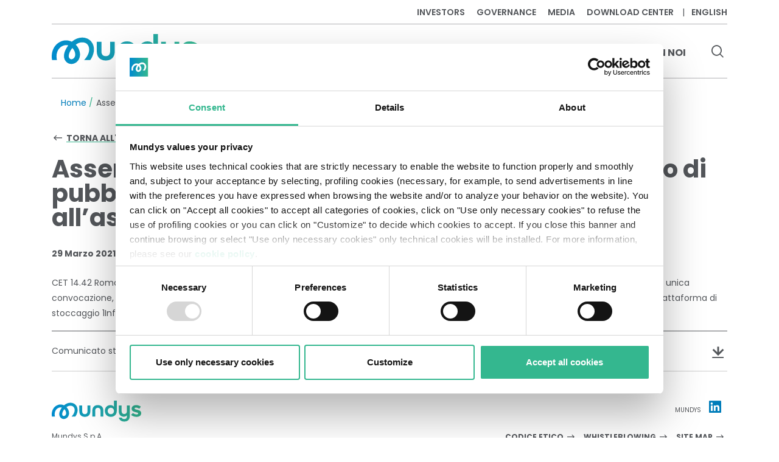

--- FILE ---
content_type: text/html; charset=UTF-8
request_url: https://www.mundys.com/it/press-release/assemblea-degli-azionisti-del-28-aprile-2021-avviso-di-pubblicazione-della-documentazione-relativa-all-assemblea
body_size: 76719
content:
<!DOCTYPE html>
<html lang="it" dir="ltr" prefix="og: https://ogp.me/ns#" ontouchmove="">
  <head>
    <meta charset="utf-8" />
<meta name="description" content="CET 14.42 Roma, 29 marzo 2021 – Con riferimento all’Assemblea Ordinaria e Straordinaria degli Azionisti di Atlantia S.p.A., il giorno 28 aprile 2021, in unica convocazione, si rende noto che è stata messa a disposizione del pubblico, presso gli uffici della Società, sul sito internet della Società e sulla piattaforma di stoccaggio 1Info la documentazione relativa all’assemblea." />
<link rel="canonical" href="https://www.mundys.com/it/press-release/assemblea-degli-azionisti-del-28-aprile-2021-avviso-di-pubblicazione-della-documentazione-relativa-all-assemblea" />
<link rel="image_src" href="/sites/default/files/images/og-image-mundys@2x.png" />
<meta property="og:site_name" content="Mundys" />
<meta property="og:type" content="article" />
<meta property="og:url" content="https://www.mundys.com/it/press-release/assemblea-degli-azionisti-del-28-aprile-2021-avviso-di-pubblicazione-della-documentazione-relativa-all-assemblea" />
<meta property="og:title" content="Assemblea degli azionisti del 28 aprile 2021: avviso di pubblicazione della documentazione relativa all’assemblea | Mundys" />
<meta property="og:description" content="CET 14.42 Roma, 29 marzo 2021 – Con riferimento all’Assemblea Ordinaria e Straordinaria degli Azionisti di Atlantia S.p.A., il giorno 28 aprile 2021, in unica convocazione, si rende noto che è stata messa a disposizione del pubblico, presso gli uffici della Società, sul sito internet della Società e sulla piattaforma di stoccaggio 1Info la documentazione relativa all’assemblea." />
<meta property="og:image" content="https://www.mundys.com/sites/default/files/images/og-image-mundys@2x.png" />
<meta property="og:image:width" content="2400" />
<meta property="og:image:height" content="1260" />
<meta name="MobileOptimized" content="width" />
<meta name="HandheldFriendly" content="true" />
<meta name="viewport" content="width=device-width, initial-scale=1.0" />
<script>DoraG_AppConfigurationPath = '/libraries/dorag_config'</script>
<script type="application/ld+json">{"@context":"https://schema.org","@type":"NewsArticle","headline":"Assemblea degli azionisti del 28 aprile 2021: avviso di pubblicazione della documentazione relativa all’assemblea","datePublished":"2024-04-29","dateModified":"2024-05-09","author":{"@type":"Organization","name":"Mundys"},"publisher":{"@type":"Organization","name":"Mundys","logo":{"@type":"imageObject","url":"https://www.mundys.com/themes/custom/mundys/logo.svg"}},"articleBody":"CET 14.42 Roma, 29 marzo 2021 – Con riferimento all’Assemblea Ordinaria e Straordinaria degli Azionisti di Atlantia S.p.A., il giorno 28 aprile 2021, in unica convocazione, si rende noto che è stata messa a disposizione del pubblico, presso gli uffici della Società, sul sito internet della Società e sulla piattaforma di stoccaggio 1Info la documentazione relativa all’assemblea.","mainEntityOfPage":{"@type":"WebPage","@id":"https://www.mundys.com/it/press-release/assemblea-degli-azionisti-del-28-aprile-2021-avviso-di-pubblicazione-della-documentazione-relativa-all-assemblea"}}</script>
<link rel="icon" href="/themes/custom/mundys/favicon.ico" type="image/vnd.microsoft.icon" />
<link rel="alternate" hreflang="en" href="https://www.mundys.com/en/press-release/general-meeting-dated-28-april-2021-notice-of-publication-of-the-related-documentation" />
<link rel="alternate" hreflang="it" href="https://www.mundys.com/it/press-release/assemblea-degli-azionisti-del-28-aprile-2021-avviso-di-pubblicazione-della-documentazione-relativa-all-assemblea" />
<script src="/sites/default/files/google_tag/primary/google_tag.script.js?t9dyur" defer></script>

    <title>Assemblea degli azionisti del 28 aprile 2021: avviso di pubblicazione della documentazione relativa all’assemblea | Mundys</title>
    <link rel="stylesheet" media="all" href="/sites/default/files/css/css_uV-sPynguGHiVjRideoPhi5Ql5-Ir_kfIxkovzGf7fk.css?delta=0&amp;language=it&amp;theme=mundys&amp;include=eJwVymEKgCAMBtALaTtSrPyUwG3gFLHTl38fz5d3CF3sCLc1kFoTrs-LIEPTcirVLq5h4hQUFuig_J9jIm6IW2Juph2aPsuGHoo" />
<link rel="stylesheet" media="all" href="/sites/default/files/css/css_9ADoMj-Z9RBXZAdc5o1CKDlqvDKn2IHvJdJ7b73Ma2o.css?delta=1&amp;language=it&amp;theme=mundys&amp;include=eJwVymEKgCAMBtALaTtSrPyUwG3gFLHTl38fz5d3CF3sCLc1kFoTrs-LIEPTcirVLq5h4hQUFuig_J9jIm6IW2Juph2aPsuGHoo" />

    
  </head>
  <body class="no-sidebars node-id--190 path-node page-node-type-press-release">
        <a href="#main-wrapper" class="visually-hidden focusable skip-link">
      Skip to main content
    </a>
          <noscript><iframe src="https://www.googletagmanager.com/ns.html?id=GTM-WDM8VJN3" height="0" width="0" style="display:none;visibility:hidden"></iframe></noscript><dora-root></dora-root>
    
            <div class="dialog-off-canvas-main-canvas" data-off-canvas-main-canvas>
    
<div role="document" id="wrapper" class="page container">
      <header id="site-header" class="d-flex flex-column" role="banner">
              <div class="header-top row order-lg-1 no-gutters">
            <div class="region region--header-top">
    <div id="block-mundys-topperstock" class="block block-block-content block-block-content8072088b-6c5f-4550-93eb-07c349c3e739">
  
    
      
  </div>
<div id="block-mundys-toppermenu-mm" class="block block-we-megamenu block-we-megamenu-blocktopper">
  
    
      <div class="region-we-mega-menu">
	<a class="navbar-toggle collapsed">
	    <span class="icon-bar"></span>
	    <span class="icon-bar"></span>
	    <span class="icon-bar"></span>
	</a>
	<nav  class="topper navbar navbar-default navbar-we-mega-menu mobile-collapse hover-action" data-menu-name="topper" data-block-theme="mundys" data-style="Default" data-animation="None" data-delay="" data-duration="" data-autoarrow="" data-alwayshowsubmenu="" data-action="hover" data-mobile-collapse="0">
	  <div class="container-fluid">
	    <ul  class="we-mega-menu-ul nav nav-tabs">
  <li  class="we-mega-menu-li dropdown-menu" data-level="0" data-element-type="we-mega-menu-li" description="Investors" data-id="7776a1c8-e73c-404b-8689-d962e4576bdd" data-submenu="1" data-hide-sub-when-collapse="" data-group="0" data-class="" data-icon="" data-caption="" data-alignsub="" data-target="">
      <a class="we-mega-menu-li" title="" href="/it/investors" target="">
      Investors    </a>
    <div  class="we-mega-menu-submenu" data-element-type="we-mega-menu-submenu" data-submenu-width="" data-class="" style="width: px">
  <div class="we-mega-menu-submenu-inner">
    <div  class="we-mega-menu-row" data-element-type="we-mega-menu-row" data-custom-row="0">
  <div  class="we-mega-menu-col span4" data-element-type="we-mega-menu-col" data-width="4" data-block="" data-blocktitle="0" data-hidewhencollapse="" data-class="">
  <ul class="nav nav-tabs subul">
  <li  class="we-mega-menu-li" data-level="1" data-element-type="we-mega-menu-li" description="Investor kit" data-id="fc67373d-8d0f-472b-9fce-a26a4c7a84c9" data-submenu="0" data-hide-sub-when-collapse="" data-group="0" data-class="" data-icon="" data-caption="" data-alignsub="" data-target="">
      <a class="we-mega-menu-li" title="" href="/it/investors/investor-kit" target="">
      Investor Kit    </a>
    
</li><li  class="we-mega-menu-li" data-level="1" data-element-type="we-mega-menu-li" description="" data-id="d5312185-b78a-4681-a81e-3c67c56e7370" data-submenu="0" data-hide-sub-when-collapse="" data-group="0" data-class="" data-icon="" data-caption="" data-alignsub="" data-target="">
      <a class="we-mega-menu-li" title="" href="/it/investors/presentazioni" target="">
      Presentazioni    </a>
    
</li><li  class="we-mega-menu-li dropdown-menu we-mega-menu-group" data-level="1" data-element-type="we-mega-menu-li" description="" data-id="f3fa8c1b-8870-4610-937b-f2cec7422c72" data-submenu="1" data-hide-sub-when-collapse="" data-group="1" data-class="" data-icon="" data-caption="" data-alignsub="" data-target="_self">
      <a class="we-mega-menu-li" title="" href="/it/investors/risultati" target="_self">
      Risultati    </a>
    <div  class="we-mega-menu-submenu" data-element-type="we-mega-menu-submenu" data-submenu-width="" data-class="" style="width: px">
  <div class="we-mega-menu-submenu-inner">
    <div  class="we-mega-menu-row" data-element-type="we-mega-menu-row" data-custom-row="0">
  <div  class="we-mega-menu-col span12" data-element-type="we-mega-menu-col" data-width="12" data-block="" data-blocktitle="0" data-hidewhencollapse="" data-class="">
  <ul class="nav nav-tabs subul">
  <li  class="we-mega-menu-li" data-level="2" data-element-type="we-mega-menu-li" description="" data-id="3b088bf6-1917-424c-8612-2a44d1847044" data-submenu="0" data-hide-sub-when-collapse="" data-group="0" data-class="" data-icon="" data-caption="" data-alignsub="" data-target="">
      <a class="we-mega-menu-li" title="" href="/it/investors/risultati/2025" target="">
      2025    </a>
    
</li>
</ul>
</div>

</div>

  </div>
</div>
</li>
</ul>
</div>
<div  class="we-mega-menu-col span4" data-element-type="we-mega-menu-col" data-width="4" data-block="" data-blocktitle="1" data-hidewhencollapse="" data-class="">
  <ul class="nav nav-tabs subul">
  <li  class="we-mega-menu-li" data-level="1" data-element-type="we-mega-menu-li" description="" data-id="4b75d71a-d6e1-4bb4-a236-00cc84166fb2" data-submenu="0" data-hide-sub-when-collapse="" data-group="0" data-class="" data-icon="" data-caption="" data-alignsub="" data-target="_self">
      <a class="we-mega-menu-li" title="" href="/it/investors/obbligazionisti" target="_self">
      Obbligazionisti    </a>
    
</li><li  class="we-mega-menu-li" data-level="1" data-element-type="we-mega-menu-li" description="" data-id="121299c5-e1e5-495b-9385-554040ca82b0" data-submenu="0" data-hide-sub-when-collapse="" data-group="0" data-class="" data-icon="" data-caption="" data-alignsub="" data-target="">
      <a class="we-mega-menu-li" title="" href="/it/investors/rating" target="">
      Rating    </a>
    
</li><li  class="we-mega-menu-li" data-level="1" data-element-type="we-mega-menu-li" description="" data-id="116396b8-29b7-4153-a975-d5e6d98539cd" data-submenu="0" data-hide-sub-when-collapse="" data-group="0" data-class="" data-icon="" data-caption="" data-alignsub="" data-target="">
      <a class="we-mega-menu-li" title="" href="/it/investors/azionariato" target="">
      Azionariato    </a>
    
</li><li  class="we-mega-menu-li" data-level="1" data-element-type="we-mega-menu-li" description="" data-id="c2ddc06d-ea66-43d5-9eaf-2af9b3dad1b2" data-submenu="0" data-hide-sub-when-collapse="" data-group="0" data-class="" data-icon="" data-caption="" data-alignsub="" data-target="_self">
      <a class="we-mega-menu-li" title="" href="/it/Investors/impronta-fiscale" target="_self">
      Impronta fiscale    </a>
    
</li>
</ul>
</div>
<div  class="we-mega-menu-col span4" data-element-type="we-mega-menu-col" data-width="4" data-block="" data-blocktitle="1" data-hidewhencollapse="" data-class="">
  <ul class="nav nav-tabs subul">
  <li  class="we-mega-menu-li" data-level="1" data-element-type="we-mega-menu-li" description="Offerta Pubblica d’Acquisto" data-id="8965395d-fcc6-4b5f-9ee9-42ec7a4b9e1a" data-submenu="0" data-hide-sub-when-collapse="" data-group="0" data-class="" data-icon="" data-caption="" data-alignsub="" data-target="">
      <a class="we-mega-menu-li" title="" href="/it/investors/offerta-pubblica-d-acquisto" target="">
      Offerta Pubblica d’Acquisto    </a>
    
</li><li  class="we-mega-menu-li" data-level="1" data-element-type="we-mega-menu-li" description="" data-id="1dff50b7-dd68-4c0d-8c75-91417fc7d6b8" data-submenu="0" data-hide-sub-when-collapse="" data-group="0" data-class="" data-icon="" data-caption="" data-alignsub="" data-target="">
      <a class="we-mega-menu-li" title="" href="/it/investor-relations-mailing-list" target="">
      Mailing list    </a>
    
</li><li  class="we-mega-menu-li" data-level="1" data-element-type="we-mega-menu-li" description="" data-id="ebee55b8-c86f-404b-b24f-b86346cd6699" data-submenu="0" data-hide-sub-when-collapse="" data-group="0" data-class="" data-icon="" data-caption="" data-alignsub="" data-target="">
      <a class="we-mega-menu-li" title="" href="/it/investors/contatti-investors-relations" target="">
      Contatti Investors Relations    </a>
    
</li>
</ul>
</div>

</div>

  </div>
</div>
</li><li  class="we-mega-menu-li dropdown-menu" data-level="0" data-element-type="we-mega-menu-li" description="" data-id="aa9d6c7f-c0d5-4d49-9004-be40c43c8b2a" data-submenu="1" data-hide-sub-when-collapse="" data-group="0" data-class="" data-icon="" data-caption="" data-alignsub="" data-target="">
      <a class="we-mega-menu-li" title="" href="/it/governance" target="">
      Governance    </a>
    <div  class="we-mega-menu-submenu" data-element-type="we-mega-menu-submenu" data-submenu-width="" data-class="" style="width: px">
  <div class="we-mega-menu-submenu-inner">
    <div  class="we-mega-menu-row" data-element-type="we-mega-menu-row" data-custom-row="0">
  <div  class="we-mega-menu-col span4" data-element-type="we-mega-menu-col" data-width="4" data-block="" data-blocktitle="0" data-hidewhencollapse="" data-class="">
  <ul class="nav nav-tabs subul">
  <li  class="we-mega-menu-li dropdown-menu we-mega-menu-group" data-level="1" data-element-type="we-mega-menu-li" description="" data-id="955afac0-84c3-4614-91dd-05774c012d54" data-submenu="1" data-hide-sub-when-collapse="" data-group="1" data-class="" data-icon="" data-caption="" data-alignsub="" data-target="">
      <a class="we-mega-menu-li" title="" href="/it/governance/assemblea-degli-azionisti" target="">
      Assemblea degli azionisti    </a>
    <div  class="we-mega-menu-submenu" data-element-type="we-mega-menu-submenu" data-submenu-width="" data-class="" style="width: px">
  <div class="we-mega-menu-submenu-inner">
    <div  class="we-mega-menu-row" data-element-type="we-mega-menu-row" data-custom-row="0">
  <div  class="we-mega-menu-col span12" data-element-type="we-mega-menu-col" data-width="12" data-block="" data-blocktitle="0" data-hidewhencollapse="" data-class="">
  <ul class="nav nav-tabs subul">
  <li  class="we-mega-menu-li" data-level="2" data-element-type="we-mega-menu-li" description="" data-id="49b1124e-a442-41cd-a246-3ef02272b402" data-submenu="0" data-hide-sub-when-collapse="" data-group="0" data-class="" data-icon="" data-caption="" data-alignsub="" data-target="">
      <a class="we-mega-menu-li" title="" href="/it/governance/assemblea-degli-azionisti/archivio-assemblee" target="">
      Archivio assemblee    </a>
    
</li>
</ul>
</div>

</div>

  </div>
</div>
</li><li  class="we-mega-menu-li" data-level="1" data-element-type="we-mega-menu-li" description="" data-id="2dc1a4e4-4761-4fd8-8ddb-87ccabaedef7" data-submenu="0" data-hide-sub-when-collapse="" data-group="0" data-class="" data-icon="" data-caption="" data-alignsub="" data-target="">
      <a class="we-mega-menu-li" title="" href="/it/governance/consiglio-di-amministrazione" target="">
      Consiglio di Amministrazione    </a>
    
</li><li  class="we-mega-menu-li" data-level="1" data-element-type="we-mega-menu-li" description="" data-id="9927c327-88c6-4a88-b92c-55e7a2e68c53" data-submenu="0" data-hide-sub-when-collapse="" data-group="0" data-class="" data-icon="" data-caption="" data-alignsub="" data-target="">
      <a class="we-mega-menu-li" title="" href="/it/governance/comitati-endoconsiliari" target="">
      Comitati Endoconsiliari    </a>
    
</li><li  class="we-mega-menu-li" data-level="1" data-element-type="we-mega-menu-li" description="" data-id="ea9846e2-a180-46c6-aedf-324f1e2bfaba" data-submenu="0" data-hide-sub-when-collapse="" data-group="0" data-class="" data-icon="" data-caption="" data-alignsub="" data-target="">
      <a class="we-mega-menu-li" title="" href="/it/governance/collegio-sindacale" target="">
      Collegio Sindacale    </a>
    
</li><li  class="we-mega-menu-li" data-level="1" data-element-type="we-mega-menu-li" description="" data-id="1429db7e-167d-4af3-ac49-0e211813e892" data-submenu="0" data-hide-sub-when-collapse="" data-group="0" data-class="" data-icon="" data-caption="" data-alignsub="" data-target="">
      <a class="we-mega-menu-li" title="" href="/it/governance/societa-di-revisione" target="">
      Società di revisione    </a>
    
</li><li  class="we-mega-menu-li" data-level="1" data-element-type="we-mega-menu-li" description="" data-id="440282bd-0bd1-4e3b-b1fc-c3880abd48fa" data-submenu="0" data-hide-sub-when-collapse="" data-group="0" data-class="" data-icon="" data-caption="" data-alignsub="" data-target="">
      <a class="we-mega-menu-li" title="" href="/it/governance/investimento-responsabile" target="">
      Investimento Responsabile    </a>
    
</li>
</ul>
</div>
<div  class="we-mega-menu-col span4" data-element-type="we-mega-menu-col" data-width="4" data-block="" data-blocktitle="1" data-hidewhencollapse="" data-class="">
  <ul class="nav nav-tabs subul">
  <li  class="we-mega-menu-li" data-level="1" data-element-type="we-mega-menu-li" description="" data-id="60ca38ed-4e8f-4274-8aa9-cc0eb2ee8207" data-submenu="0" data-hide-sub-when-collapse="" data-group="0" data-class="" data-icon="" data-caption="" data-alignsub="" data-target="">
      <a class="we-mega-menu-li" title="" href="/it/governance/market-abuse" target="">
      Market Abuse    </a>
    
</li><li  class="we-mega-menu-li" data-level="1" data-element-type="we-mega-menu-li" description="" data-id="28e94d61-6c9a-476f-ab7f-4b03b4eff0ba" data-submenu="0" data-hide-sub-when-collapse="" data-group="0" data-class="" data-icon="" data-caption="" data-alignsub="" data-target="">
      <a class="we-mega-menu-li" title="" href="/it/governance/controllo-interno-e-gestione-dei-rischi" target="">
      Controllo interno e gestione dei rischi    </a>
    
</li><li  class="we-mega-menu-li dropdown-menu we-mega-menu-group" data-level="1" data-element-type="we-mega-menu-li" description="" data-id="76c7ae72-1a68-4ea2-83d9-549d0b595c4a" data-submenu="1" data-hide-sub-when-collapse="" data-group="1" data-class="" data-icon="" data-caption="" data-alignsub="" data-target="">
      <a href='#' data-drupal-link-system-path="<front>" class="we-megamenu-nolink">
      Etica e legalità</a>
    <div  class="we-mega-menu-submenu" data-element-type="we-mega-menu-submenu" data-submenu-width="" data-class="" style="width: px">
  <div class="we-mega-menu-submenu-inner">
    <div  class="we-mega-menu-row" data-element-type="we-mega-menu-row" data-custom-row="0">
  <div  class="we-mega-menu-col span12" data-element-type="we-mega-menu-col" data-width="12" data-block="" data-blocktitle="0" data-hidewhencollapse="" data-class="">
  <ul class="nav nav-tabs subul">
  <li  class="we-mega-menu-li" data-level="2" data-element-type="we-mega-menu-li" description="" data-id="a7198c0f-13a1-4493-ab00-c685629b8395" data-submenu="0" data-hide-sub-when-collapse="" data-group="0" data-class="" data-icon="" data-caption="" data-alignsub="" data-target="">
      <a class="we-mega-menu-li" title="" href="/it/governance/etica-e-legalita/codice-etico" target="">
      Codice Etico    </a>
    
</li><li  class="we-mega-menu-li" data-level="2" data-element-type="we-mega-menu-li" description="" data-id="44eb9f28-c825-4936-9954-0d7a7d87f8aa" data-submenu="0" data-hide-sub-when-collapse="" data-group="0" data-class="" data-icon="" data-caption="" data-alignsub="" data-target="">
      <a class="we-mega-menu-li" title="" href="/it/governance/etica-e-legalita/modello-231" target="">
      Modello 231    </a>
    
</li><li  class="we-mega-menu-li" data-level="2" data-element-type="we-mega-menu-li" description="" data-id="c04f50b1-b5e1-49d9-9275-612a93d338ec" data-submenu="0" data-hide-sub-when-collapse="" data-group="0" data-class="" data-icon="" data-caption="" data-alignsub="" data-target="">
      <a class="we-mega-menu-li" title="" href="/it/governance/etica-e-legalita/policy-anticorruzione" target="">
      Policy Anticorruzione    </a>
    
</li><li  class="we-mega-menu-li" data-level="2" data-element-type="we-mega-menu-li" description="" data-id="4e1739ca-2781-43cf-a00a-58a7dea05fac" data-submenu="0" data-hide-sub-when-collapse="" data-group="0" data-class="" data-icon="" data-caption="" data-alignsub="" data-target="">
      <a class="we-mega-menu-li" title="" href="/it/governance/etica-e-legalita/protocollo-di-responsible-lobbying" target="">
      Lobbying responsabile    </a>
    
</li>
</ul>
</div>

</div>

  </div>
</div>
</li>
</ul>
</div>
<div  class="we-mega-menu-col span4" data-element-type="we-mega-menu-col" data-width="4" data-block="" data-blocktitle="1" data-hidewhencollapse="" data-class="">
  <ul class="nav nav-tabs subul">
  <li  class="we-mega-menu-li" data-level="1" data-element-type="we-mega-menu-li" description="" data-id="b8969368-e7cd-4683-a06f-6764ba864040" data-submenu="0" data-hide-sub-when-collapse="" data-group="0" data-class="" data-icon="" data-caption="" data-alignsub="" data-target="">
      <a class="we-mega-menu-li" title="" href="/it/governance/whistleblowing" target="">
      Whistleblowing    </a>
    
</li><li  class="we-mega-menu-li" data-level="1" data-element-type="we-mega-menu-li" description="" data-id="249293b0-5c62-4639-a71a-e4d6e7181c42" data-submenu="0" data-hide-sub-when-collapse="" data-group="0" data-class="" data-icon="" data-caption="" data-alignsub="" data-target="">
      <a class="we-mega-menu-li" title="" href="/it/governance/remunerazione" target="">
      Remunerazione    </a>
    
</li><li  class="we-mega-menu-li" data-level="1" data-element-type="we-mega-menu-li" description="" data-id="c0b584a1-a949-40df-8740-8515762fa4d2" data-submenu="0" data-hide-sub-when-collapse="" data-group="0" data-class="" data-icon="" data-caption="" data-alignsub="" data-target="">
      <a class="we-mega-menu-li" title="" href="/it/governance/documenti-e-procedure" target="">
      Documenti e procedure    </a>
    
</li><li  class="we-mega-menu-li" data-level="1" data-element-type="we-mega-menu-li" description="" data-id="ad608c60-28c2-4f22-835a-28a368a56f39" data-submenu="0" data-hide-sub-when-collapse="" data-group="0" data-class="" data-icon="" data-caption="" data-alignsub="" data-target="">
      <a class="we-mega-menu-li" title="" href="/it/governance/informazioni-regolamentate" target="">
      Informazioni regolamentate    </a>
    
</li>
</ul>
</div>

</div>

  </div>
</div>
</li><li  class="we-mega-menu-li dropdown-menu" data-level="0" data-element-type="we-mega-menu-li" description="" data-id="169dfa83-0faa-43dd-a93b-b725c3d39115" data-submenu="1" data-hide-sub-when-collapse="" data-group="0" data-class="" data-icon="" data-caption="" data-alignsub="" data-target="">
      <a class="we-mega-menu-li" title="" href="/it/media" target="">
      Media    </a>
    <div  class="we-mega-menu-submenu" data-element-type="we-mega-menu-submenu" data-submenu-width="" data-class="" style="width: px">
  <div class="we-mega-menu-submenu-inner">
    <div  class="we-mega-menu-row" data-element-type="we-mega-menu-row" data-custom-row="0">
  <div  class="we-mega-menu-col span6" data-element-type="we-mega-menu-col" data-width="6" data-block="" data-blocktitle="0" data-hidewhencollapse="" data-class="">
  <ul class="nav nav-tabs subul">
  <li  class="we-mega-menu-li" data-level="1" data-element-type="we-mega-menu-li" description="" data-id="38eefa60-4524-45de-924d-63b8dfb9e7c2" data-submenu="0" data-hide-sub-when-collapse="" data-group="0" data-class="" data-icon="" data-caption="" data-alignsub="" data-target="">
      <a class="we-mega-menu-li" title="" href="/it/media/comunicati-stampa" target="">
      Comunicati Stampa    </a>
    
</li><li  class="we-mega-menu-li" data-level="1" data-element-type="we-mega-menu-li" description="" data-id="e7954933-6444-4a22-9a18-5f1a9f585b92" data-submenu="0" data-hide-sub-when-collapse="" data-group="0" data-class="" data-icon="" data-caption="" data-alignsub="" data-target="">
      <a class="we-mega-menu-li" title="" href="/it/media/media-gallery" target="">
      Media Gallery    </a>
    
</li>
</ul>
</div>
<div  class="we-mega-menu-col span6" data-element-type="we-mega-menu-col" data-width="6" data-block="" data-blocktitle="1" data-hidewhencollapse="" data-class="">
  <ul class="nav nav-tabs subul">
  <li  class="we-mega-menu-li" data-level="1" data-element-type="we-mega-menu-li" description="" data-id="ca030f87-b023-43c2-859e-70736eeac95b" data-submenu="0" data-hide-sub-when-collapse="" data-group="0" data-class="" data-icon="" data-caption="" data-alignsub="" data-target="">
      <a class="we-mega-menu-li" title="" href="/it/media/contatti-media-relations" target="">
      Contatti Media Relations    </a>
    
</li><li  class="we-mega-menu-li" data-level="1" data-element-type="we-mega-menu-li" description="" data-id="87d9ff77-951d-4db3-8a92-ccffe574a48d" data-submenu="0" data-hide-sub-when-collapse="" data-group="0" data-class="" data-icon="" data-caption="" data-alignsub="" data-target="">
      <a class="we-mega-menu-li" title="" href="/it/media/the-space-of-a-journey-travelling-with-ai" target="">
      The Space of a Journey - In viaggio con l&#039;A.I.    </a>
    
</li>
</ul>
</div>

</div>

  </div>
</div>
</li><li  class="we-mega-menu-li" data-level="0" data-element-type="we-mega-menu-li" description="" data-id="6c16aab0-f4e4-4dc5-875d-0f7e9fadecd3" data-submenu="0" data-hide-sub-when-collapse="" data-group="0" data-class="" data-icon="" data-caption="" data-alignsub="" data-target="">
      <a class="we-mega-menu-li" title="" href="/it/download-center" target="">
      Download center    </a>
    
</li>
</ul>
	  </div>
	</nav>
</div>
  </div>
<div class="language-switcher-language-url block block-language block-language-blocklanguage-interface" id="block-mundys-languageswitcher" role="navigation">
  
    
      <ul region="header_top"><li hreflang="en" data-drupal-link-system-path="node/190"><a href="/en/press-release/general-meeting-dated-28-april-2021-notice-of-publication-of-the-related-documentation" class="language-link" hreflang="en" data-drupal-link-system-path="node/190">English</a></li></ul>
  </div>

  </div>

        </div>
                            <div class="header-flex row no-gutters order-lg-2 justify-content-between align-items-center">
                        <div class="region region--header-left">
    <div id="block-mundys-sitebranding" class="block block-system block-system-branding-block">
  
    
        <a href="/it" rel="home" class="site-logo" >
            <svg class="img-fluid" role="img" width="240" height="57" viewBox="0 0 240 57" xmlns="http://www.w3.org/2000/svg">
        <title>Home - Mundys Logo</title>
				<defs><linearGradient x1=".004%" y1="49.989%" x2="100.005%" y2="49.989%" id="gradlogo">
				<stop id="stop1" stop-color="#008BCE" offset="0%"></stop>
				<stop id="stop7" stop-color="#34B78F" offset="99.95%"></stop></linearGradient></defs>
				<path d="M240 33.813v.08c0 5.918-4.79 9.622-12.519 9.622-5.314 0-10.386-1.731-14.25-4.871l-.322-.242 4.83-5.192.282.241c3.22 2.415 6.28 3.542 9.621 3.542 2.737 0 4.347-.925 4.347-2.415v-.08c0-1.369-.885-2.134-6.36-3.422-6.36-1.45-11.23-3.1-11.23-9.5v-.08c0-5.515 4.91-9.38 11.955-9.38 4.75 0 8.977 1.289 12.519 3.865l.322.241-4.227 5.555-.322-.2c-3.1-1.933-5.837-2.859-8.373-2.859-2.334 0-3.864.886-3.864 2.214v.08c0 1.53.845 2.174 6.803 3.543C238.189 26.568 240 29.707 240 33.813ZM95.971 12.841v15.538c0 5.153-2.536 8.01-7.165 8.01-4.63 0-7.165-2.857-7.165-8.01V12.841h-7.608v15.538c0 9.46 5.515 15.136 14.773 15.136s14.773-5.636 14.773-15.136V12.841h-7.608Zm27.775-.765c-9.258 0-14.773 5.636-14.773 15.136V42.75h7.608V27.212c0-5.153 2.536-8.01 7.165-8.01 4.63 0 7.166 2.857 7.166 8.01V42.75h7.608V27.212c0-9.46-5.515-15.136-14.774-15.136ZM174.547 0v27.534c0 9.54-6.4 15.94-15.9 15.94s-16.142-6.601-16.142-16.02c0-10.105 7.487-15.418 14.894-15.418 4.025 0 7.407 1.57 9.54 4.468V0h7.608Zm-15.98 19.201c-4.952 0-8.414 3.543-8.414 8.615s3.462 8.614 8.413 8.614c4.911 0 8.373-3.542 8.373-8.614 0-5.072-3.422-8.615-8.373-8.615Zm43.232-6.36v15.176c0 5.032-2.697 8.01-7.165 8.01-4.63 0-7.165-2.858-7.165-8.01V12.84h-7.608v15.176c0 4.91 1.449 8.896 4.146 11.553 2.334 2.294 5.676 3.582 9.339 3.582 3.622 0 6.601-1.53 8.493-4.267v2.778c0 5.313-2.335 7.769-7.286 7.769-3.542 0-5.716-1.208-6.843-3.824l-.08-.161h-7.568l.08.322c1.57 6.561 6.803 10.305 14.411 10.305 9.46 0 14.894-5.314 14.894-14.572V12.84H201.8Zm-162.304 4.63c4.71 4.83 7.366 11.431 6.924 17.59-.564 7.97-6.763 14.21-14.09 14.21-3.26 0-6.279-1.288-8.533-3.623-2.496-2.576-3.824-6.159-3.663-10.063.16-5.153 2.817-11.392 7.044-16.867-2.133-.644-4.67-.805-7.527.12C12.162 21.255 5.68 29.709 8.54 42.75H.529C-.638 35.947.126 29.546 2.823 24.032c2.98-6.119 8.091-10.587 14.371-12.64 5.233-1.69 10.788-1.208 15.74 1.248 5.192-4.388 11.029-6.803 16.544-6.843 8.09-.322 15.015 3.904 18.154 10.989 2.013 4.589 2.295 9.943.765 15.457-.966 3.543-2.697 7.085-5.072 10.507H53.221c8.695-9.057 9.5-17.672 7.246-22.784-1.852-4.227-5.756-6.521-10.707-6.32h-.161c-3.462 0-6.964 1.49-10.104 3.824Zm-5.636 5.434c-3.502 4.266-5.796 9.218-5.917 12.961-.04 1.731.483 3.301 1.49 4.348a3.918 3.918 0 0 0 2.898 1.248c3.14 0 6.038-3.18 6.28-6.964.281-3.905-1.57-8.333-4.75-11.593Z" fill="url(#gradlogo)" fill-rule="nonzero"></path>
      </svg>
    </a>
      </div>

  </div>

                                  <div class="region region--header-right">
    <div id="block-mundys-mainnavigation-mm" class="block block-we-megamenu block-we-megamenu-blockmain">
  
    
      <div class="region-we-mega-menu">
	<a class="navbar-toggle collapsed">
	    <span class="icon-bar"></span>
	    <span class="icon-bar"></span>
	    <span class="icon-bar"></span>
	</a>
	<nav  class="main navbar navbar-default navbar-we-mega-menu mobile-collapse hover-action" data-menu-name="main" data-block-theme="mundys" data-style="Default" data-animation="None" data-delay="" data-duration="" data-autoarrow="" data-alwayshowsubmenu="1" data-action="hover" data-mobile-collapse="0">
	  <div class="container-fluid">
	    <ul  class="we-mega-menu-ul nav nav-tabs">
  <li  class="we-mega-menu-li dropdown-menu" data-level="0" data-element-type="we-mega-menu-li" description="" data-id="80e74049-76dd-451d-9c9e-db8cc8a4464c" data-submenu="1" data-hide-sub-when-collapse="" data-group="0" data-class="" data-icon="" data-caption="" data-alignsub="" data-target="">
      <a class="we-mega-menu-li" title="" href="/it/chi-siamo" target="">
      Chi Siamo    </a>
    <div  class="we-mega-menu-submenu" data-element-type="we-mega-menu-submenu" data-submenu-width="" data-class="" style="width: px">
  <div class="we-mega-menu-submenu-inner">
    <div  class="we-mega-menu-row" data-element-type="we-mega-menu-row" data-custom-row="1">
  <div  class="we-mega-menu-col span4" data-element-type="we-mega-menu-col" data-width="4" data-block="" data-blocktitle="0" data-hidewhencollapse="" data-class="">
  <ul class="nav nav-tabs subul">
  <li  class="we-mega-menu-li" data-level="1" data-element-type="we-mega-menu-li" description="" data-id="36d85e41-b6f3-4538-bd5e-a54b25e7358f" data-submenu="0" data-hide-sub-when-collapse="" data-group="0" data-class="" data-icon="" data-caption="" data-alignsub="" data-target="">
      <a class="we-mega-menu-li" title="" href="/it/chi-siamo/il-gruppo" target="">
      Il Gruppo    </a>
    
</li><li  class="we-mega-menu-li" data-level="1" data-element-type="we-mega-menu-li" description="" data-id="df7282b3-0430-4cac-bc5a-b75cb8ecca8a" data-submenu="0" data-hide-sub-when-collapse="" data-group="0" data-class="" data-icon="" data-caption="" data-alignsub="" data-target="">
      <a class="we-mega-menu-li" title="" href="/it/chi-siamo/missione-visione-valori" target="">
      Missione, Visione, Valori    </a>
    
</li><li  class="we-mega-menu-li" data-level="1" data-element-type="we-mega-menu-li" description="" data-id="eeff6179-a82a-4402-8540-1ab298952d71" data-submenu="0" data-hide-sub-when-collapse="" data-group="0" data-class="" data-icon="" data-caption="" data-alignsub="" data-target="">
      <a class="we-mega-menu-li" title="" href="/it/chi-siamo/i-nostri-manager" target="">
      I nostri manager    </a>
    
</li>
</ul>
</div>
<div  class="we-mega-menu-col span4" data-element-type="we-mega-menu-col" data-width="4" data-block="" data-blocktitle="1" data-hidewhencollapse="" data-class="">
  <ul class="nav nav-tabs subul">
  <li  class="we-mega-menu-li" data-level="1" data-element-type="we-mega-menu-li" description="" data-id="33d34614-30a0-4a80-981e-cc6bce3e0153" data-submenu="0" data-hide-sub-when-collapse="" data-group="0" data-class="" data-icon="" data-caption="" data-alignsub="" data-target="_self">
      <a class="we-mega-menu-li" title="" href="/it/chi-siamo/la-nostra-storia" target="_self">
      La nostra storia    </a>
    
</li><li  class="we-mega-menu-li" data-level="1" data-element-type="we-mega-menu-li" description="" data-id="c488b4f5-129f-4754-a30f-c1c07a8f9ad8" data-submenu="0" data-hide-sub-when-collapse="" data-group="0" data-class="" data-icon="" data-caption="" data-alignsub="" data-target="_self">
      <a class="we-mega-menu-li" title="" href="/it/chi-siamo/esplora-mundys" target="_self">
      Esplora Mundys    </a>
    
</li><li  class="we-mega-menu-li" data-level="1" data-element-type="we-mega-menu-li" description="" data-id="8d846e8a-a1e5-45f5-bf33-7a9b8ff86ae7" data-submenu="0" data-hide-sub-when-collapse="" data-group="0" data-class="" data-icon="" data-caption="" data-alignsub="" data-target="_self">
      <a class="we-mega-menu-li" title="" href="/it/the-line-le-storie-dei-nostri-viaggiatori" target="_self">
      The Line: le storie dei nostri viaggiatori    </a>
    
</li>
</ul>
</div>
<div  class="we-mega-menu-col span4" data-element-type="we-mega-menu-col" data-width="4" data-block="mundys_insightabout" data-blocktitle="0" data-hidewhencollapse="" data-class="">
    <div class="type-of-block"><div class="block-inner"><div id="block-mundys-insightabout" class="block block-block-content block-block-content3b9ee0b5-f8f1-4602-909d-eefa0a5b0b92">
  
    
      
            <div class="clearfix text-formatted field field--name-body field--type-text-with-summary field--label-hidden field__item"><div class="highban"><p class="text-white"><strong>INSIGHT</strong></p><p><a class="cta cta-external" href="/it/2024-rai-mundys-ita" target="_blank" data-entity-type="node" data-entity-uuid="2207b526-9e76-46b2-a72b-b4d4e0321e66" data-entity-substitution="canonical" title="2024 RAI Mundys ITA">Leggi la nostra Relazione Annuale Integrata</a></p><p><a class="cta cta-external" href="/it/nasce-mundys" data-entity-type="node" data-entity-uuid="45590047-573b-49e6-94a8-8ae2bf0f654a" data-entity-substitution="canonical" title="Nasce Mundys">Leggi di più sulla nascita di Mundys</a></p></div></div>
      
  </div>
</div></div>

</div>

</div>

  </div>
</div>
</li><li  class="we-mega-menu-li dropdown-menu" data-level="0" data-element-type="we-mega-menu-li" description="" data-id="8a967ddf-3d53-4e9b-a5d7-a5151a2ab397" data-submenu="1" data-hide-sub-when-collapse="" data-group="0" data-class="" data-icon="" data-caption="" data-alignsub="" data-target="">
      <a class="we-mega-menu-li" title="" href="/it/mobilita" target="">
      Mobilità    </a>
    <div  class="we-mega-menu-submenu" data-element-type="we-mega-menu-submenu" data-submenu-width="" data-class="" style="width: px">
  <div class="we-mega-menu-submenu-inner">
    <div  class="we-mega-menu-row" data-element-type="we-mega-menu-row" data-custom-row="1">
  <div  class="we-mega-menu-col span4" data-element-type="we-mega-menu-col" data-width="4" data-block="" data-blocktitle="0" data-hidewhencollapse="" data-class="">
  <ul class="nav nav-tabs subul">
  <li  class="we-mega-menu-li" data-level="1" data-element-type="we-mega-menu-li" description="" data-id="2a8458aa-0d17-414f-bccd-af6fb867d89c" data-submenu="0" data-hide-sub-when-collapse="" data-group="0" data-class="" data-icon="" data-caption="" data-alignsub="" data-target="">
      <a class="we-mega-menu-li" title="" href="/it/mobilita/business-autostradale" target="">
      Business autostradale    </a>
    
</li><li  class="we-mega-menu-li" data-level="1" data-element-type="we-mega-menu-li" description="" data-id="1442f67b-1e5d-4980-b84d-0aa0ada0af14" data-submenu="0" data-hide-sub-when-collapse="" data-group="0" data-class="" data-icon="" data-caption="" data-alignsub="" data-target="_self">
      <a class="we-mega-menu-li" title="" href="/it/mobilita/business-aeroportuale" target="_self">
      Business aeroportuale    </a>
    
</li><li  class="we-mega-menu-li" data-level="1" data-element-type="we-mega-menu-li" description="" data-id="e5f45dda-5bed-421e-8f95-59647f2be620" data-submenu="0" data-hide-sub-when-collapse="" data-group="0" data-class="" data-icon="" data-caption="" data-alignsub="" data-target="_self">
      <a class="we-mega-menu-li" title="" href="/it/mobilita/servizi-per-la-mobilita" target="_self">
      Servizi per la mobilità    </a>
    
</li>
</ul>
</div>
<div  class="we-mega-menu-col span4" data-element-type="we-mega-menu-col" data-width="4" data-block="" data-blocktitle="1" data-hidewhencollapse="" data-class="">
  <ul class="nav nav-tabs subul">
  <li  class="we-mega-menu-li" data-level="1" data-element-type="we-mega-menu-li" description="" data-id="fd8323d2-e0af-4e5f-bb06-8457f6f40d2b" data-submenu="0" data-hide-sub-when-collapse="" data-group="0" data-class="" data-icon="" data-caption="" data-alignsub="" data-target="_self">
      <a class="we-mega-menu-li" title="" href="/it/mobilita/intelligent-transport-systems" target="_self">
      Intelligent Transport Systems    </a>
    
</li><li  class="we-mega-menu-li" data-level="1" data-element-type="we-mega-menu-li" description="" data-id="c9b28e6c-9b60-494a-9f7c-e795af24cf87" data-submenu="0" data-hide-sub-when-collapse="" data-group="0" data-class="" data-icon="" data-caption="" data-alignsub="" data-target="_self">
      <a class="we-mega-menu-li" title="" href="/it/mobilita/innovazione" target="_self">
      Innovazione    </a>
    
</li><li  class="we-mega-menu-li" data-level="1" data-element-type="we-mega-menu-li" description="" data-id="55f00c4f-b6aa-4852-8491-40e4701f0589" data-submenu="0" data-hide-sub-when-collapse="" data-group="0" data-class="" data-icon="" data-caption="" data-alignsub="" data-target="_self">
      <a class="we-mega-menu-li" title="" href="/it/mobilita/i-nostri-partner" target="_self">
      I nostri partner    </a>
    
</li>
</ul>
</div>
<div  class="we-mega-menu-col span4" data-element-type="we-mega-menu-col" data-width="4" data-block="mundys_insightmobility" data-blocktitle="0" data-hidewhencollapse="" data-class="">
    <div class="type-of-block"><div class="block-inner"><div id="block-mundys-insightmobility" class="block block-block-content block-block-content885d518a-23b9-4597-8eee-b36d2d906bc2">
  
    
      
            <div class="clearfix text-formatted field field--name-body field--type-text-with-summary field--label-hidden field__item"><div class="highban"><p class="text-white"><strong>INSIGHT</strong></p><p><a class="cta cta-external" href="/it/w/nasce-neya-societa-benefit-focalizzata-sulla-rimozione-del-carbonio" data-entity-type="node" data-entity-uuid="d32faad8-418c-45c8-a419-4d2a984626f5" data-entity-substitution="canonical" target="_blank" title="Nasce Neya, società benefit focalizzata sulla rimozione del carbonio">Scopri di più su Neya</a></p></div></div>
      
  </div>
</div></div>

</div>

</div>

  </div>
</div>
</li><li  class="we-mega-menu-li dropdown-menu" data-level="0" data-element-type="we-mega-menu-li" description="" data-id="a8649980-4a2f-4e28-9561-a3158f6a3c6f" data-submenu="1" data-hide-sub-when-collapse="" data-group="0" data-class="" data-icon="" data-caption="" data-alignsub="" data-target="">
      <a class="we-mega-menu-li" title="" href="/it/sostenibilita" target="">
      Sostenibilità    </a>
    <div  class="we-mega-menu-submenu" data-element-type="we-mega-menu-submenu" data-submenu-width="" data-class="" style="width: px">
  <div class="we-mega-menu-submenu-inner">
    <div  class="we-mega-menu-row" data-element-type="we-mega-menu-row" data-custom-row="1">
  <div  class="we-mega-menu-col span4" data-element-type="we-mega-menu-col" data-width="4" data-block="" data-blocktitle="0" data-hidewhencollapse="" data-class="">
  <ul class="nav nav-tabs subul">
  <li  class="we-mega-menu-li" data-level="1" data-element-type="we-mega-menu-li" description="" data-id="0f60ed71-cc7f-41f6-aac2-638ea171925e" data-submenu="0" data-hide-sub-when-collapse="" data-group="0" data-class="" data-icon="" data-caption="" data-alignsub="" data-target="_self">
      <a class="we-mega-menu-li" title="" href="/it/sostenibilita/la-sostenibilita-per-noi" target="_self">
      La sostenibilità per noi    </a>
    
</li><li  class="we-mega-menu-li" data-level="1" data-element-type="we-mega-menu-li" description="" data-id="feeb9655-d79a-42af-af82-2649d81376c6" data-submenu="0" data-hide-sub-when-collapse="" data-group="0" data-class="" data-icon="" data-caption="" data-alignsub="" data-target="">
      <a class="we-mega-menu-li" title="" href="/it/sostenibilita/governance-della-sostenibilita" target="">
      Governance della sostenibilità    </a>
    
</li>
</ul>
</div>
<div  class="we-mega-menu-col span4" data-element-type="we-mega-menu-col" data-width="4" data-block="" data-blocktitle="1" data-hidewhencollapse="" data-class="">
  <ul class="nav nav-tabs subul">
  <li  class="we-mega-menu-li" data-level="1" data-element-type="we-mega-menu-li" description="" data-id="3c87a891-57c6-4a76-9533-5e7af3b2ade3" data-submenu="0" data-hide-sub-when-collapse="" data-group="0" data-class="" data-icon="" data-caption="" data-alignsub="" data-target="">
      <a class="we-mega-menu-li" title="" href="/it/sostenibilita/trasparenza" target="">
      Trasparenza    </a>
    
</li>
</ul>
</div>
<div  class="we-mega-menu-col span4" data-element-type="we-mega-menu-col" data-width="4" data-block="mundys_insightsustainability" data-blocktitle="0" data-hidewhencollapse="" data-class="">
    <div class="type-of-block"><div class="block-inner"><div id="block-mundys-insightsustainability" class="block block-block-content block-block-content3a806c8f-bfb9-487d-8f08-8e710a25b6ba">
  
    
      
            <div class="clearfix text-formatted field field--name-body field--type-text-with-summary field--label-hidden field__item"><div class="highban"><p class="text-white"><strong>INSIGHT</strong></p><p>Our Climate Action Plan&nbsp;<a class="cta cta-external" href="/it/sostenibilita/climate-action-plan" target="_blank" data-entity-type="node" data-entity-uuid="32636742-151d-4e26-b8bb-de0c2d911bca" data-entity-substitution="canonical" title="Climate Action Plan">Vai alla pagina</a></p><p>Our Sustainability-Linked Financing Framework&nbsp;<a class="cta cta-external" href="/it/sustainability-linked-financing-framework" target="_blank" data-entity-type="node" data-entity-uuid="3d8931b2-dbe7-4536-8025-be3904269512" data-entity-substitution="canonical" title="Sustainability-Linked Financing Framework">Leggi il documento</a></p><p><a class="cta cta-external" href="/it/w/nasce-neya-societa-benefit-focalizzata-sulla-rimozione-del-carbonio" data-entity-type="node" data-entity-uuid="d32faad8-418c-45c8-a419-4d2a984626f5" data-entity-substitution="canonical" target="_blank" title="Nasce Neya, società benefit focalizzata sulla rimozione del carbonio">Scopri di più su Neya</a></p></div></div>
      
  </div>
</div></div>

</div>

</div>

  </div>
</div>
</li><li  class="we-mega-menu-li dropdown-menu" data-level="0" data-element-type="we-mega-menu-li" description="" data-id="0f2bbbc5-1e55-4af1-9776-58c768e7fd00" data-submenu="1" data-hide-sub-when-collapse="" data-group="0" data-class="" data-icon="" data-caption="" data-alignsub="" data-target="">
      <a class="we-mega-menu-li" title="" href="/it/lavora-con-noi" target="">
      Lavora con noi    </a>
    <div  class="we-mega-menu-submenu" data-element-type="we-mega-menu-submenu" data-submenu-width="" data-class="" style="width: px">
  <div class="we-mega-menu-submenu-inner">
    <div  class="we-mega-menu-row" data-element-type="we-mega-menu-row" data-custom-row="1">
  <div  class="we-mega-menu-col span4" data-element-type="we-mega-menu-col" data-width="4" data-block="" data-blocktitle="0" data-hidewhencollapse="" data-class="">
  <ul class="nav nav-tabs subul">
  <li  class="we-mega-menu-li" data-level="1" data-element-type="we-mega-menu-li" description="" data-id="1e57ade9-7c54-47c5-b46b-d575068c7479" data-submenu="0" data-hide-sub-when-collapse="" data-group="0" data-class="" data-icon="" data-caption="" data-alignsub="" data-target="">
      <a class="we-mega-menu-li" title="" href="/it/lavora-con-noi/perche-mundys" target="">
      Perché Mundys    </a>
    
</li><li  class="we-mega-menu-li" data-level="1" data-element-type="we-mega-menu-li" description="" data-id="36f0b960-ced8-4efe-8dab-f4fab87396c1" data-submenu="0" data-hide-sub-when-collapse="" data-group="0" data-class="" data-icon="" data-caption="" data-alignsub="" data-target="">
      <a class="we-mega-menu-li" title="" href="/it/lavora-con-noi/vita-in-mundys" target="">
      Vita in Mundys    </a>
    
</li>
</ul>
</div>
<div  class="we-mega-menu-col span4" data-element-type="we-mega-menu-col" data-width="4" data-block="" data-blocktitle="1" data-hidewhencollapse="" data-class="">
  <ul class="nav nav-tabs subul">
  <li  class="we-mega-menu-li we-mega-menu-group" data-level="1" data-element-type="we-mega-menu-li" description="" data-id="d6803efa-f7c6-4b72-bc37-fbbcca9455bf" data-submenu="0" data-hide-sub-when-collapse="" data-group="1" data-class="" data-icon="" data-caption="" data-alignsub="" data-target="_blank">
      <a class="we-mega-menu-li" title="" href="https://jobs.mundys.com/?locale=en_US" target="_blank">
      Jobs    </a>
    
</li><li  class="we-mega-menu-li" data-level="1" data-element-type="we-mega-menu-li" description="" data-id="7b6c4741-2c57-4207-a282-60dc535582ca" data-submenu="0" data-hide-sub-when-collapse="" data-group="0" data-class="" data-icon="" data-caption="" data-alignsub="" data-target="">
      <a class="we-mega-menu-li" title="" href="https://jobs.mundys.com/?locale=it_IT" target="">
      Jobs    </a>
    
</li>
</ul>
</div>
<div  class="we-mega-menu-col span4" data-element-type="we-mega-menu-col" data-width="4" data-block="" data-blocktitle="1" data-hidewhencollapse="" data-class="">
  
</div>

</div>

  </div>
</div>
</li>
</ul>
	  </div>
	</nav>
</div>
  </div>
<div id="block-mundys-searchbutton" class="block block-block-content block-block-content89031bfb-45e9-4e9b-b118-4774d876abf4">
  
    
      
            <div class="clearfix text-formatted field field--name-body field--type-text-with-summary field--label-hidden field__item"><div><button id="search-btn" title="search button" aria-label="search button" type="button">
        <span class="bun icon-search"></span>
        </button></div></div>
      
  </div>
<div id="block-mundys-menumobilebutton" class="block block-block-content block-block-content5beea943-d2e4-4f73-872c-42599ada0cca">
  
    
      
            <div class="clearfix text-formatted field field--name-body field--type-text-with-summary field--label-hidden field__item"><div class="mobile-only"><button id="sm_menu_ham" aria-label="Menù"><span></span><span></span><span></span><span></span></button></div></div>
      
  </div>

  </div>

                  </div>
                    <div class="header-bottom container">
          <button id="close-btn" title="close button" aria-label="close button" type="button">
            <span class="icon-menu_close"></span>
          </button>
            <div class="region region--header-bottom">
    <div class="views-exposed-form block block-views block-views-exposed-filter-blocksearch-page-1" data-drupal-selector="views-exposed-form-search-page-1" id="block-mundys-exposedformsearchpage">
  
    
      <form region="header_bottom" action="/it/search" method="get" id="views-exposed-form-search-page-1" accept-charset="UTF-8">
  <div class="form--inline clearfix">
  <div class="js-form-item form-item js-form-type-textfield form-type-textfield js-form-item-search-api-fulltext form-item-search-api-fulltext">
      


<div class="state  ">
    <label for="edit-search-api-fulltext">Fulltext search</label>
  </div>
        <input placeholder="Search..." data-drupal-selector="edit-search-api-fulltext" type="text" id="edit-search-api-fulltext" name="search_api_fulltext" value="" size="30" maxlength="128" class="form-text" />

        </div>
<div data-drupal-selector="edit-actions" class="form-actions js-form-wrapper form-wrapper" id="edit-actions"><input data-drupal-selector="edit-submit-search" type="submit" id="edit-submit-search" value="Applica" class="button js-form-submit form-submit" />
</div>

</div>

</form>

  </div>

  </div>

        </div>
                    <div class="header-mobile mobile-only">
          <div class="region region--header-mobile">
    <nav role="navigation" aria-labelledby="block-mundys-mainnavigation-mobile-menu" id="block-mundys-mainnavigation-mobile" class="block block-menu navigation menu--main">
            
  <h2 class="visually-hidden" id="block-mundys-mainnavigation-mobile-menu">Navigazione principale Mobile</h2>
  

        
              <ul region="header_mobile" class="menu level-0 menu-main">
                    <li class="menu-item menu-item--expanded level-0 menu-main">
        <a href="/it/chi-siamo" class="level-0 menu-main" data-drupal-link-system-path="node/289">Chi Siamo</a>
                                <ul class="menu level-1 menu-main">
                    <li class="menu-item level-1 menu-main">
        <a href="/it/chi-siamo/il-gruppo" class="level-1 menu-main" data-drupal-link-system-path="node/290">Il Gruppo</a>
              </li>
                <li class="menu-item level-1 menu-main">
        <a href="/it/chi-siamo/missione-visione-valori" class="level-1 menu-main" data-drupal-link-system-path="node/781">Missione, Visione, Valori</a>
              </li>
                <li class="menu-item level-1 menu-main">
        <a href="/it/chi-siamo/i-nostri-manager" class="level-1 menu-main" data-drupal-link-system-path="node/620">I nostri manager</a>
              </li>
                <li class="menu-item level-1 menu-main">
        <a href="/it/chi-siamo/la-nostra-storia" class="level-1 menu-main" data-drupal-link-system-path="node/782">La nostra storia</a>
              </li>
                <li class="menu-item level-1 menu-main">
        <a href="/it/chi-siamo/esplora-mundys" class="level-1 menu-main" data-drupal-link-system-path="about-us/explore-mundys">Esplora Mundys</a>
              </li>
                <li class="menu-item level-1 menu-main">
        <a href="/it/the-line-le-storie-dei-nostri-viaggiatori" class="level-1 menu-main" data-drupal-link-system-path="the-line-our-travellers-journeys">The Line: le storie dei nostri viaggiatori</a>
              </li>
        </ul>
  
              </li>
                <li class="menu-item menu-item--expanded level-0 menu-main">
        <a href="/it/mobilita" class="level-0 menu-main" data-drupal-link-system-path="node/291">Mobilità</a>
                                <ul class="menu level-1 menu-main">
                    <li class="menu-item level-1 menu-main">
        <a href="/it/mobilita/business-autostradale" class="level-1 menu-main" data-drupal-link-system-path="node/250">Business autostradale</a>
              </li>
                <li class="menu-item level-1 menu-main">
        <a href="/it/mobilita/business-aeroportuale" class="level-1 menu-main" data-drupal-link-system-path="node/896">Business aeroportuale</a>
              </li>
                <li class="menu-item level-1 menu-main">
        <a href="/it/mobilita/servizi-per-la-mobilita" class="level-1 menu-main" data-drupal-link-system-path="node/886">Servizi per la mobilità</a>
              </li>
                <li class="menu-item level-1 menu-main">
        <a href="/it/mobilita/intelligent-transport-systems" class="level-1 menu-main" data-drupal-link-system-path="node/882">Intelligent Transport Systems</a>
              </li>
                <li class="menu-item level-1 menu-main">
        <a href="/it/mobilita/innovazione" class="level-1 menu-main" data-drupal-link-system-path="node/796">Innovazione</a>
              </li>
                <li class="menu-item level-1 menu-main">
        <a href="/it/mobilita/i-nostri-partner" class="level-1 menu-main" data-drupal-link-system-path="node/783">I nostri partner</a>
              </li>
        </ul>
  
              </li>
                <li class="menu-item menu-item--expanded level-0 menu-main">
        <a href="/it/sostenibilita" class="level-0 menu-main" data-drupal-link-system-path="node/292">Sostenibilità</a>
                                <ul class="menu level-1 menu-main">
                    <li class="menu-item level-1 menu-main">
        <a href="/it/sostenibilita/la-sostenibilita-per-noi" class="level-1 menu-main" data-drupal-link-system-path="node/461">La sostenibilità per noi</a>
              </li>
                <li class="menu-item level-1 menu-main">
        <a href="/it/sostenibilita/governance-della-sostenibilita" class="level-1 menu-main" data-drupal-link-system-path="node/460">Governance della sostenibilità</a>
              </li>
                <li class="menu-item level-1 menu-main">
        <a href="/it/sostenibilita/trasparenza" class="level-1 menu-main" data-drupal-link-system-path="node/458">Trasparenza</a>
              </li>
        </ul>
  
              </li>
                <li class="menu-item menu-item--expanded level-0 menu-main">
        <a href="/it/lavora-con-noi" class="level-0 menu-main" data-drupal-link-system-path="node/252">Lavora con noi</a>
                                <ul class="menu level-1 menu-main">
                    <li class="menu-item level-1 menu-main">
        <a href="/it/lavora-con-noi/perche-mundys" class="level-1 menu-main" data-drupal-link-system-path="node/265">Perché Mundys</a>
              </li>
                <li class="menu-item level-1 menu-main">
        <a href="/it/lavora-con-noi/vita-in-mundys" class="level-1 menu-main" data-drupal-link-system-path="node/298">Vita in Mundys</a>
              </li>
                <li class="menu-item level-1 menu-main">
        <a href="https://jobs.mundys.com/?locale=en_US" class="visible-en level-1 menu-main" target="_blank">Jobs</a>
              </li>
                <li class="menu-item level-1 menu-main">
        <a href="https://jobs.mundys.com/?locale=it_IT" class="visible-it level-1 menu-main" target="_blank">Jobs</a>
              </li>
        </ul>
  
              </li>
        </ul>
  


  </nav>
<nav role="navigation" aria-labelledby="block-mundys-toppermenu-mobile-menu" id="block-mundys-toppermenu-mobile" class="block block-menu navigation menu--topper">
            
  <h2 class="visually-hidden" id="block-mundys-toppermenu-mobile-menu">Topper Menu Mobile</h2>
  

        
              <ul region="header_mobile" class="menu level-0 menu-topper">
                    <li class="menu-item menu-item--expanded level-0 menu-topper">
        <a href="/it/investors" title="Investors" class="level-0 menu-topper" data-drupal-link-system-path="node/952">Investors</a>
                                <ul class="menu level-1 menu-topper">
                    <li class="menu-item level-1 menu-topper">
        <a href="/it/investors/investor-kit" title="Investor kit" class="level-1 menu-topper" data-drupal-link-system-path="node/908">Investor Kit</a>
              </li>
                <li class="menu-item level-1 menu-topper">
        <a href="/it/investors/presentazioni" class="level-1 menu-topper" data-drupal-link-system-path="investors/presentations">Presentazioni</a>
              </li>
                <li class="menu-item menu-item--expanded level-1 menu-topper">
        <a href="/it/investors/risultati" class="level-1 menu-topper" data-drupal-link-system-path="investors/results">Risultati</a>
                                <ul class="menu level-2 menu-topper">
                    <li class="menu-item level-2 menu-topper">
        <a href="/it/investors/risultati/2025" class="level-2 menu-topper" data-drupal-link-system-path="investors/results/2025">2025</a>
              </li>
        </ul>
  
              </li>
                <li class="menu-item level-1 menu-topper">
        <a href="/it/investors/obbligazionisti" class="level-1 menu-topper" data-drupal-link-system-path="node/979">Obbligazionisti</a>
              </li>
                <li class="menu-item level-1 menu-topper">
        <a href="/it/investors/rating" class="level-1 menu-topper" data-drupal-link-system-path="node/904">Rating</a>
              </li>
                <li class="menu-item level-1 menu-topper">
        <a href="/it/investors/azionariato" class="level-1 menu-topper" data-drupal-link-system-path="node/946">Azionariato</a>
              </li>
                <li class="menu-item level-1 menu-topper">
        <a href="/it/Investors/impronta-fiscale" class="level-1 menu-topper" data-drupal-link-system-path="node/1007">Impronta fiscale</a>
              </li>
                <li class="menu-item level-1 menu-topper">
        <a href="/it/investors/offerta-pubblica-d-acquisto" title="Offerta Pubblica d’Acquisto" class="level-1 menu-topper" data-drupal-link-system-path="node/917">Offerta Pubblica d’Acquisto</a>
              </li>
                <li class="menu-item level-1 menu-topper">
        <a href="/it/investor-relations-mailing-list" class="level-1 menu-topper" data-drupal-link-system-path="webform/subscription_investor_relations">Mailing list</a>
              </li>
                <li class="menu-item level-1 menu-topper">
        <a href="/it/investors/contatti-investors-relations" class="level-1 menu-topper" data-drupal-link-system-path="node/901">Contatti Investors Relations</a>
              </li>
        </ul>
  
              </li>
                <li class="menu-item menu-item--expanded level-0 menu-topper">
        <a href="/it/governance" class="level-0 menu-topper" data-drupal-link-system-path="node/774">Governance</a>
                                <ul class="menu level-1 menu-topper">
                    <li class="menu-item menu-item--expanded level-1 menu-topper">
        <a href="/it/governance/assemblea-degli-azionisti" class="level-1 menu-topper" data-drupal-link-system-path="node/951">Assemblea degli azionisti</a>
                                <ul class="menu level-2 menu-topper">
                    <li class="menu-item level-2 menu-topper">
        <a href="/it/governance/assemblea-degli-azionisti/archivio-assemblee" class="level-2 menu-topper" data-drupal-link-system-path="governance/general-meeting/general-meeting-archive">Archivio assemblee</a>
              </li>
        </ul>
  
              </li>
                <li class="menu-item level-1 menu-topper">
        <a href="/it/governance/consiglio-di-amministrazione" class="level-1 menu-topper" data-drupal-link-system-path="node/947">Consiglio di Amministrazione</a>
              </li>
                <li class="menu-item level-1 menu-topper">
        <a href="/it/governance/comitati-endoconsiliari" class="level-1 menu-topper" data-drupal-link-system-path="node/945">Comitati Endoconsiliari</a>
              </li>
                <li class="menu-item level-1 menu-topper">
        <a href="/it/governance/collegio-sindacale" class="level-1 menu-topper" data-drupal-link-system-path="node/943">Collegio Sindacale</a>
              </li>
                <li class="menu-item level-1 menu-topper">
        <a href="/it/governance/societa-di-revisione" class="level-1 menu-topper" data-drupal-link-system-path="node/942">Società di revisione</a>
              </li>
                <li class="menu-item level-1 menu-topper">
        <a href="/it/governance/investimento-responsabile" class="level-1 menu-topper" data-drupal-link-system-path="node/941">Investimento Responsabile</a>
              </li>
                <li class="menu-item level-1 menu-topper">
        <a href="/it/governance/market-abuse" class="level-1 menu-topper" data-drupal-link-system-path="node/927">Market Abuse</a>
              </li>
                <li class="menu-item level-1 menu-topper">
        <a href="/it/governance/controllo-interno-e-gestione-dei-rischi" class="level-1 menu-topper" data-drupal-link-system-path="node/930">Controllo interno e gestione dei rischi</a>
              </li>
                <li class="menu-item menu-item--expanded level-1 menu-topper">
        <span class="level-1 menu-topper">Etica e legalità</span>
                                <ul class="menu level-2 menu-topper">
                    <li class="menu-item level-2 menu-topper">
        <a href="/it/governance/etica-e-legalita/codice-etico" class="level-2 menu-topper" data-drupal-link-system-path="node/915">Codice Etico</a>
              </li>
                <li class="menu-item level-2 menu-topper">
        <a href="/it/governance/etica-e-legalita/protocollo-di-responsible-lobbying" class="level-2 menu-topper" data-drupal-link-system-path="node/926">Lobbying responsabile</a>
              </li>
                <li class="menu-item level-2 menu-topper">
        <a href="/it/governance/etica-e-legalita/modello-231" class="level-2 menu-topper" data-drupal-link-system-path="node/916">Modello 231</a>
              </li>
                <li class="menu-item level-2 menu-topper">
        <a href="/it/governance/etica-e-legalita/policy-anticorruzione" class="level-2 menu-topper" data-drupal-link-system-path="node/925">Policy Anticorruzione</a>
              </li>
        </ul>
  
              </li>
                <li class="menu-item level-1 menu-topper">
        <a href="/it/governance/whistleblowing" class="level-1 menu-topper" data-drupal-link-system-path="node/779">Whistleblowing</a>
              </li>
                <li class="menu-item level-1 menu-topper">
        <a href="/it/governance/remunerazione" class="level-1 menu-topper" data-drupal-link-system-path="node/897">Remunerazione</a>
              </li>
                <li class="menu-item level-1 menu-topper">
        <a href="/it/governance/documenti-e-procedure" class="level-1 menu-topper" data-drupal-link-system-path="node/928">Documenti e procedure</a>
              </li>
                <li class="menu-item level-1 menu-topper">
        <a href="/it/governance/informazioni-regolamentate" class="level-1 menu-topper" data-drupal-link-system-path="node/929">Informazioni regolamentate</a>
              </li>
        </ul>
  
              </li>
                <li class="menu-item menu-item--expanded level-0 menu-topper">
        <a href="/it/media" class="level-0 menu-topper" data-drupal-link-system-path="node/246">Media</a>
                                <ul class="menu level-1 menu-topper">
                    <li class="menu-item level-1 menu-topper">
        <a href="/it/media/comunicati-stampa" class="level-1 menu-topper" data-drupal-link-system-path="media/press-release">Comunicati Stampa</a>
              </li>
                <li class="menu-item level-1 menu-topper">
        <a href="/it/media/media-gallery" class="level-1 menu-topper" data-drupal-link-system-path="node/884">Media Gallery</a>
              </li>
                <li class="menu-item level-1 menu-topper">
        <a href="/it/media/contatti-media-relations" class="level-1 menu-topper" data-drupal-link-system-path="node/885">Contatti Media Relations</a>
              </li>
                <li class="menu-item level-1 menu-topper">
        <a href="/it/media/the-space-of-a-journey-travelling-with-ai" class="level-1 menu-topper" data-drupal-link-system-path="node/245">The Space of a Journey - In viaggio con l&#039;A.I.</a>
              </li>
        </ul>
  
              </li>
                <li class="menu-item level-0 menu-topper">
        <a href="/it/download-center" class="level-0 menu-topper" data-drupal-link-system-path="node/977">Download center</a>
              </li>
        </ul>
  


  </nav>
<div class="language-switcher-language-url block block-language block-language-blocklanguage-interface" id="block-mundys-languageswitcher-mobile" role="navigation">
  
    
      <ul region="header_mobile"><li hreflang="en" data-drupal-link-system-path="node/190"><a href="/en/press-release/general-meeting-dated-28-april-2021-notice-of-publication-of-the-related-documentation" class="language-link" hreflang="en" data-drupal-link-system-path="node/190">English</a></li></ul>
  </div>

  </div>

        </div>
          </header>
  
  
  <main role="main">
    <div class="layout-content">
      <div id="main-wrapper">
                  <div id="breadcrumb">
            <div class="container">
                <div class="region region--breadcrumb">
    <div id="block-mundys-breadcrumbs" class="block block-system block-system-breadcrumb-block">
  
    
        <nav class="breadcrumb" role="navigation" aria-labelledby="system-breadcrumb">
    <h2 id="system-breadcrumb" class="visually-hidden">Briciole di pane</h2>
    <ol>
          <li>
                  <a href="/it">Home</a>
              </li>
          <li>
                  Assemblea Degli Azionisti del 28 Aprile 2021: Avviso di Pubblicazione Della Documentazione Relativa All’assemblea
              </li>
        </ol>
  </nav>

  </div>

  </div>

            </div>
          </div>
                
        <section id="content">
          
            <div class="region region--content">
    <div id="block-mundys-pressreleasebacktoarchive" class="block block-mundys-master block-mundys-press-release-archive-link">
  
    
      <a href="/it/media/comunicati-stampa/2021" class="cta cta-left m-4">Torna all'archivio</a>
  </div>
<div id="block-mundys-page-title" class="block block-core block-page-title-block">
  
    
      
  <h1 class="page-title"><span class="field field--name-title field--type-string field--label-hidden">Assemblea degli azionisti del 28 aprile 2021: avviso di pubblicazione della documentazione relativa all’assemblea</span>
</h1>




  </div>
<div data-drupal-messages-fallback class="hidden"></div>
<div id="block-mundys-content" class="block block-system block-system-main-block">
  
    
      <article class="node-id--190 node node--type-press-release node--promoted node--view-mode-full">

  
    

  
  <div class="node__content">
    
            <div class="field field--name-field-content-date field--type-datetime field--label-hidden field__item"><time datetime="2021-03-29T12:00:00Z" class="datetime">29 Marzo 2021</time>
</div>
      
            <div class="clearfix text-formatted field field--name-body field--type-text-with-summary field--label-hidden field__item"><p>CET 14.42 Roma, 29 marzo 2021 – Con riferimento all’Assemblea Ordinaria e Straordinaria degli Azionisti di Atlantia S.p.A., il giorno 28 aprile 2021, in unica convocazione, si rende noto che è stata messa a disposizione del pubblico, presso gli uffici della Società, sul sito internet della Società e sulla piattaforma di stoccaggio 1Info la documentazione relativa all’assemblea.</p></div>
      
      <div class="field field--name-field-attachments field--type-entity-reference field--label-hidden field__items">
              <div class="field__item">
<div class="media media--type-document media--view-mode-default">
  
      <a class="document" title="Comunicato stampa-2021-03-29-1065_0.pdf" href="/sites/default/files/documents/Comunicato%20stampa-2021-03-29-1065_0.pdf" data-size="37.52 KB" data-mime="application/pdf" target="_blank">
      <span>Comunicato stampa-2021-03-29-1065</span>
    </a>
  </div>
</div>
          </div>
  
  </div>

</article>

  </div>

  </div>

        </section>

              </div>
    </div>
  </main>

  <div id="go_top">
    <svg width="50" height="50" xmlns="http://www.w3.org/2000/svg" role="img">
      <title>Go to top</title>
      <g fill="none" fill-rule="evenodd">
        <rect fill="#BABBBD" opacity=".5" width="50" height="50" rx="5"/>
        <path fill="#FFF" d="M25.4999994 18L15 28.7657946 18.1543568 32 25.4999994 24.4684107 32.8456432 32 36 28.7657946z"/>
      </g>
    </svg>
  </div>
  
      <footer id="site-footer" role="contentinfo">
                <div class="region region--footer-top">
    <div id="block-mundys-sitebranding-2" class="block block-system block-system-branding-block">
  
    
        <a href="/it" rel="home" class="site-logo" >
            <svg class="img-fluid" role="img" width="240" height="57" viewBox="0 0 240 57" xmlns="http://www.w3.org/2000/svg">
        <title>Home - Mundys Logo</title>
				<defs><linearGradient x1=".004%" y1="49.989%" x2="100.005%" y2="49.989%" id="gradlogo">
				<stop id="stop1" stop-color="#008BCE" offset="0%"></stop>
				<stop id="stop7" stop-color="#34B78F" offset="99.95%"></stop></linearGradient></defs>
				<path d="M240 33.813v.08c0 5.918-4.79 9.622-12.519 9.622-5.314 0-10.386-1.731-14.25-4.871l-.322-.242 4.83-5.192.282.241c3.22 2.415 6.28 3.542 9.621 3.542 2.737 0 4.347-.925 4.347-2.415v-.08c0-1.369-.885-2.134-6.36-3.422-6.36-1.45-11.23-3.1-11.23-9.5v-.08c0-5.515 4.91-9.38 11.955-9.38 4.75 0 8.977 1.289 12.519 3.865l.322.241-4.227 5.555-.322-.2c-3.1-1.933-5.837-2.859-8.373-2.859-2.334 0-3.864.886-3.864 2.214v.08c0 1.53.845 2.174 6.803 3.543C238.189 26.568 240 29.707 240 33.813ZM95.971 12.841v15.538c0 5.153-2.536 8.01-7.165 8.01-4.63 0-7.165-2.857-7.165-8.01V12.841h-7.608v15.538c0 9.46 5.515 15.136 14.773 15.136s14.773-5.636 14.773-15.136V12.841h-7.608Zm27.775-.765c-9.258 0-14.773 5.636-14.773 15.136V42.75h7.608V27.212c0-5.153 2.536-8.01 7.165-8.01 4.63 0 7.166 2.857 7.166 8.01V42.75h7.608V27.212c0-9.46-5.515-15.136-14.774-15.136ZM174.547 0v27.534c0 9.54-6.4 15.94-15.9 15.94s-16.142-6.601-16.142-16.02c0-10.105 7.487-15.418 14.894-15.418 4.025 0 7.407 1.57 9.54 4.468V0h7.608Zm-15.98 19.201c-4.952 0-8.414 3.543-8.414 8.615s3.462 8.614 8.413 8.614c4.911 0 8.373-3.542 8.373-8.614 0-5.072-3.422-8.615-8.373-8.615Zm43.232-6.36v15.176c0 5.032-2.697 8.01-7.165 8.01-4.63 0-7.165-2.858-7.165-8.01V12.84h-7.608v15.176c0 4.91 1.449 8.896 4.146 11.553 2.334 2.294 5.676 3.582 9.339 3.582 3.622 0 6.601-1.53 8.493-4.267v2.778c0 5.313-2.335 7.769-7.286 7.769-3.542 0-5.716-1.208-6.843-3.824l-.08-.161h-7.568l.08.322c1.57 6.561 6.803 10.305 14.411 10.305 9.46 0 14.894-5.314 14.894-14.572V12.84H201.8Zm-162.304 4.63c4.71 4.83 7.366 11.431 6.924 17.59-.564 7.97-6.763 14.21-14.09 14.21-3.26 0-6.279-1.288-8.533-3.623-2.496-2.576-3.824-6.159-3.663-10.063.16-5.153 2.817-11.392 7.044-16.867-2.133-.644-4.67-.805-7.527.12C12.162 21.255 5.68 29.709 8.54 42.75H.529C-.638 35.947.126 29.546 2.823 24.032c2.98-6.119 8.091-10.587 14.371-12.64 5.233-1.69 10.788-1.208 15.74 1.248 5.192-4.388 11.029-6.803 16.544-6.843 8.09-.322 15.015 3.904 18.154 10.989 2.013 4.589 2.295 9.943.765 15.457-.966 3.543-2.697 7.085-5.072 10.507H53.221c8.695-9.057 9.5-17.672 7.246-22.784-1.852-4.227-5.756-6.521-10.707-6.32h-.161c-3.462 0-6.964 1.49-10.104 3.824Zm-5.636 5.434c-3.502 4.266-5.796 9.218-5.917 12.961-.04 1.731.483 3.301 1.49 4.348a3.918 3.918 0 0 0 2.898 1.248c3.14 0 6.038-3.18 6.28-6.964.281-3.905-1.57-8.333-4.75-11.593Z" fill="url(#gradlogo)" fill-rule="nonzero"></path>
      </svg>
    </a>
      </div>
<div id="block-mundys-social" class="block block-block-content block-block-content8f2f5513-2ea8-41ee-90fa-32ad2d742886">
  
    
      
            <div class="clearfix text-formatted field field--name-body field--type-text-with-summary field--label-hidden field__item"><div><span>MUNDYS&nbsp;</span><a class="bun icon-soc_LI" href="https://www.linkedin.com/company/mundys-group" target="_blank" aria-label="Linkedin profile Mundys">&nbsp;</a></div></div>
      
  </div>

  </div>

                      <div class="region region--footer-center">
    <div id="block-mundys-colophon" class="block block-block-content block-block-content287516e6-718a-4294-abee-38fc9b99fcdb">
  
    
      
            <div class="clearfix text-formatted field field--name-body field--type-text-with-summary field--label-hidden field__item"><p>Mundys S.p.A.&nbsp;<br>Registered office Piazza San Silvestro 8, 00187 Rome<br>Executive and administrative office Piazza A. Diaz 2, 20123 Milan.<br>Issued capital €825,783,990.00, fully paid-up<br>Tax code, VAT number and Rome Companies' Register no. 03731380261 REA no. 1023691<br>PEC <a href="mailto:mundys@pec.mundys.com">mundys@pec.mundys.com</a></p></div>
      
  </div>
<nav role="navigation" aria-labelledby="block-mundys-footer-menu" id="block-mundys-footer" class="block block-menu navigation menu--footer">
            
  <h2 class="visually-hidden" id="block-mundys-footer-menu">Footer</h2>
  

        
              <ul region="footer_center" class="menu level-0 menu-footer">
                    <li class="menu-item level-0 menu-footer">
        <a href="/it/governance/etica-e-legalita/codice-etico" title="Codice Etico" class="link-internal level-0 menu-footer" data-drupal-link-system-path="node/915">Codice Etico</a>
              </li>
                <li class="menu-item level-0 menu-footer">
        <a href="/it/governance/whistleblowing" class="link-internal level-0 menu-footer" data-drupal-link-system-path="node/779">Whistleblowing</a>
              </li>
                <li class="menu-item level-0 menu-footer">
        <a href="/it/site-map" class="link-internal level-0 menu-footer" data-drupal-link-system-path="node/972">Site Map</a>
              </li>
                <li class="menu-item level-0 menu-footer">
        <a href="/it/cookie-policy" class="link-internal level-0 menu-footer" data-drupal-link-system-path="node/912">Cookie Policy</a>
              </li>
                <li class="menu-item level-0 menu-footer">
        <a href="/it/privacy-policy" class="link-internal level-0 menu-footer" data-drupal-link-system-path="node/913">Privacy Policy</a>
              </li>
                <li class="menu-item level-0 menu-footer">
        <a href="/it/regolamento-albo-fornitori" class="cta link-download level-0 menu-footer" target="_blank" data-drupal-link-system-path="node/914">Regolamento albo fornitori</a>
              </li>
                <li class="menu-item level-0 menu-footer">
        <a href="/it/accessibilita" class="display-block-parent link-internal level-0 menu-footer" data-drupal-link-system-path="node/1081">Accessibilità</a>
              </li>
        </ul>
  


  </nav>

  </div>

                      <div class="region region--footer-bottom">
    <div id="block-mundys-copyright" class="block block-block-content block-block-contentd1a4157d-b9d9-4f26-bec7-d3a3b238f77d">
  
    
      
            <div class="clearfix text-formatted field field--name-body field--type-text-with-summary field--label-hidden field__item"><p>© Copyright 2024, Mundys</p></div>
      
  </div>

  </div>

          </footer>
  </div>

  </div>

    
    
    <script type="application/json" data-drupal-selector="drupal-settings-json">{"path":{"baseUrl":"\/","pathPrefix":"it\/","currentPath":"node\/190","currentPathIsAdmin":false,"isFront":false,"currentLanguage":"it"},"pluralDelimiter":"\u0003","suppressDeprecationErrors":true,"msg_datamanagement":{"project":"mundysSVIL"},"ajaxTrustedUrl":{"\/it\/search":true},"language":"it","user":{"uid":0,"permissionsHash":"d4ebad7322d0c5a542097c91fb613061df48a92122d3043c072bcb6981f4874e"}}</script>
<script src="/sites/default/files/js/js_G-P_dfZ4S2t1R9p3NAnZajPv7K4TzZwZI_2l-oBB2yQ.js?scope=footer&amp;delta=0&amp;language=it&amp;theme=mundys&amp;include=eJzLLc1LqSzWT8_JT0rM0cmF8ooTC3TKU-NzU9MTc1PzSvXT8oty9cpTdUECuiAR3bSi_LyS1LwUACmKGMA"></script>

    <script id="Cookiebot" src="https://consent.cookiebot.com/uc.js" data-cbid="084e9072-5f4e-476b-a0ab-1058f065f1fa" data-blockingmode="auto" type="text/javascript"></script>
    <script>

      document.addEventListener('DOMContentLoaded', function() {
        if (window.DoraGComponentReference !== undefined) {
          window.DoraGComponentReference.zone.run(function () {
            window.DoraGComponentReference.refresh();
          });
        }
      }, false);

    </script>
  </body>
</html>


--- FILE ---
content_type: text/css
request_url: https://www.mundys.com/sites/default/files/css/css_uV-sPynguGHiVjRideoPhi5Ql5-Ir_kfIxkovzGf7fk.css?delta=0&language=it&theme=mundys&include=eJwVymEKgCAMBtALaTtSrPyUwG3gFLHTl38fz5d3CF3sCLc1kFoTrs-LIEPTcirVLq5h4hQUFuig_J9jIm6IW2Juph2aPsuGHoo
body_size: 2587
content:
/* @license GPL-2.0-or-later https://www.drupal.org/licensing/faq */
.text-align-left{text-align:left;}.text-align-right{text-align:right;}.text-align-center{text-align:center;}.text-align-justify{text-align:justify;}.align-left{float:left;}.align-right{float:right;}.align-center{display:block;margin-right:auto;margin-left:auto;}
.fieldgroup{padding:0;border-width:0;}
.container-inline div,.container-inline label{display:inline-block;}.container-inline .details-wrapper{display:block;}
.clearfix::after{display:table;clear:both;content:"";}
.js details:not([open]) .details-wrapper{display:none;}
.hidden{display:none;}.visually-hidden{position:absolute !important;overflow:hidden;clip:rect(1px,1px,1px,1px);width:1px;height:1px;word-wrap:normal;}.visually-hidden.focusable:active,.visually-hidden.focusable:focus{position:static !important;overflow:visible;clip:auto;width:auto;height:auto;}.invisible{visibility:hidden;}
.item-list__comma-list,.item-list__comma-list li{display:inline;}.item-list__comma-list{margin:0;padding:0;}.item-list__comma-list li::after{content:", ";}.item-list__comma-list li:last-child::after{content:"";}
.js .js-hide{display:none;}.js-show{display:none;}.js .js-show{display:block;}
.nowrap{white-space:nowrap;}
.position-container{position:relative;}
.reset-appearance{margin:0;padding:0;border:0 none;background:transparent;line-height:inherit;-webkit-appearance:none;appearance:none;}
.resize-none{resize:none;}.resize-vertical{min-height:2em;resize:vertical;}.resize-horizontal{max-width:100%;resize:horizontal;}.resize-both{max-width:100%;min-height:2em;resize:both;}
.system-status-counter__status-icon{display:inline-block;width:25px;height:25px;vertical-align:middle;}.system-status-counter__status-icon::before{display:block;width:100%;height:100%;content:"";background-repeat:no-repeat;background-position:center 2px;background-size:16px;}.system-status-counter__status-icon--error::before{background-image:url(/core/misc/icons/e32700/error.svg);}.system-status-counter__status-icon--warning::before{background-image:url(/core/misc/icons/e29700/warning.svg);}.system-status-counter__status-icon--checked::before{background-image:url(/core/misc/icons/73b355/check.svg);}
.system-status-report-counters__item{width:100%;margin-bottom:0.5em;padding:0.5em 0;text-align:center;white-space:nowrap;background-color:rgba(0,0,0,0.063);}@media screen and (min-width:60em){.system-status-report-counters{display:flex;flex-wrap:wrap;justify-content:space-between;}.system-status-report-counters__item--half-width{width:49%;}.system-status-report-counters__item--third-width{width:33%;}}
.system-status-general-info__item{margin-top:1em;padding:0 1em 1em;border:1px solid #ccc;}.system-status-general-info__item-title{border-bottom:1px solid #ccc;}
.tablesort{display:inline-block;width:16px;height:16px;background-size:100%;}.tablesort--asc{background-image:url(/core/misc/icons/787878/twistie-down.svg);}.tablesort--desc{background-image:url(/core/misc/icons/787878/twistie-up.svg);}
#block-mundys-mainnavigation-mm.contextual-region{position:unset;}.region-we-mega-menu .container-fluid{padding-left:0;padding-right:0;}.navbar-we-mega-menu .we-mega-menu-row{margin-left:-1.06383%;margin-right:-1.06383%;display:flex;flex-wrap:wrap}.navbar-we-mega-menu .we-mega-menu-row>*{flex:0 0 97.87234%;max-width:97.87234%;display:flex;flex-direction:column;position:relative;margin-left:1.06383%;margin-right:1.06383%}.navbar-we-mega-menu .span1{flex:0 0 6.20567%;max-width:6.20567%}.navbar-we-mega-menu .span2{flex:0 0 14.53901%;max-width:14.53901%}.navbar-we-mega-menu .span3{flex:0 0 22.87234%;max-width:22.87234%}.navbar-we-mega-menu .span4{flex:0 0 31.20567%;max-width:31.20567%}.navbar-we-mega-menu .span5{flex:0 0 39.53901%;max-width:39.53901%}.navbar-we-mega-menu .span6{flex:0 0 47.87234%;max-width:47.87234%}.navbar-we-mega-menu .span7{flex:0 0 56.20567%;max-width:56.20567%}.navbar-we-mega-menu .span8{flex:0 0 64.53901%;max-width:64.53901%}.navbar-we-mega-menu .span9{flex:0 0 72.87234%;max-width:72.87234%}.navbar-we-mega-menu .span10{flex:0 0 81.20567%;max-width:81.20567%}.navbar-we-mega-menu .span11{flex:0 0 89.53901%;max-width:89.53901%}.navbar-we-mega-menu .span12{flex:0 0 97.87234%;max-width:97.87234%}@media (min-width:992px){.region-we-mega-menu a.navbar-toggle{display:none;}.navbar-we-mega-menu .we-mega-menu-group>.we-mega-menu-submenu{display:block !important;}.navbar-we-mega-menu .views-field{margin-bottom:5px;}.we-mega-menu-ul .we-mega-menu-li.dropdown-menu .we-mega-menu-submenu{visibility:hidden;opacity:0;transform:translateY(-100%);pointer-events:none;left:0;right:0;width:100%;text-align:left;background:rgba(255,255,255,0.9);backdrop-filter:blur(3px);transition:all .4s ease-in-out;}#block-mundys-mainnavigation-mm .we-mega-menu-ul .we-mega-menu-li.dropdown-menu .we-mega-menu-submenu:after{content:"";position:absolute;width:calc(100% - 80px);height:2rem;top:-2rem;left:40px;}#block-mundys-mainnavigation-mm .we-mega-menu-ul .we-mega-menu-li.dropdown-menu .we-mega-menu-submenu{transform:translateY(0%);}.we-mega-menu-li[data-level="0"]>.we-mega-menu-submenu>.we-mega-menu-submenu-inner>.we-mega-menu-row{padding:10px;}.we-mega-menu-submenu>.we-mega-menu-submenu-inner .subul{display:flex;flex-direction:column;}.we-mega-menu-submenu>.we-mega-menu-submenu-inner .subul li[data-level="1"] .we-mega-menu-submenu{position:relative;}.we-mega-menu-submenu>.we-mega-menu-submenu-inner .subul li[data-level="1"] .subul{padding:0;}#block-mundys-toppermenu-mm li[data-level="0"]>a~.we-mega-menu-submenu{top:38px;}.we-mega-menu-submenu{position:absolute;z-index:99;min-width:12.5rem;}.we-mega-menu-submenu li.we-mega-menu-li{display:block;width:fit-content;}.we-mega-menu-submenu .we-mega-menu-submenu{top:0;left:100%;margin:0;min-width:12.5rem}.we-mega-menu-submenu .we-mega-menu-submenu .dropdown-menu{min-width:initial}}@media (min-width:1200px){.we-mega-menu-li[data-level="0"]>.we-mega-menu-submenu>.we-mega-menu-submenu-inner>.we-mega-menu-row{padding:20px;}}body:not(.we-mega-menu-backend) .navbar-we-mega-menu .always-show .caret,body:not(.we-mega-menu-backend) .navbar-we-mega-menu .always-show .dropdown-submenu>a:after,body:not(.we-mega-menu-backend) .navbar-we-mega-menu .always-show .dropdown-submenu>a:before,body:not(.we-mega-menu-backend) .navbar-we-mega-menu .hidden-collapse,body:not(.we-mega-menu-backend) .navbar-we-mega-menu [class*=hidden-collapse] .caret,body:not(.we-mega-menu-backend) .navbar-we-mega-menu [class*=hidden-collapse]>.nav-child,body:not(.we-mega-menu-backend) .navbar-we-mega-menu [class*=hidden-collapse]>.we-mega-menu-submenu,body:not(.we-mega-menu-backend) .navbar-we-mega-menu [class*=hidden-collapse]>a:after,body:not(.we-mega-menu-backend) .navbar-we-mega-menu [class*=hidden-collapse]>a:before,body:not(.we-mega-menu-backend) .navbar-we-mega-menu[data-alwayshowsubmenu="0"] .dropdown-menu>a:after,body:not(.we-mega-menu-backend) .navbar-we-mega-menu[data-alwayshowsubmenu="0"] .dropdown-menu>a:before,body:not(.we-mega-menu-backend) .navbar-we-mega-menu[data-alwayshowsubmenu="0"] .dropdown-menu>span:after,body:not(.we-mega-menu-backend) .navbar-we-mega-menu[data-alwayshowsubmenu="0"] .dropdown-menu>span:before,body:not(.we-mega-menu-backend) .navbar-we-mega-menu[data-alwayshowsubmenu="0"] .we-mega-menu-submenu{display:none !important;}.navbar-we-mega-menu[data-autoarrow="0"]:not(.admin) .dropdown-menu>a:after,.navbar-we-mega-menu[data-autoarrow="0"]:not(.admin) .dropdown-menu>a:before,.navbar-we-mega-menu[data-autoarrow="0"]:not(.admin) .dropdown-menu>span:after,.navbar-we-mega-menu[data-autoarrow="0"]:not(.admin) .dropdown-menu>span:before{display:none;}.navbar-we-mega-menu .we-mega-menu-caption{margin-top:2px;flex:0 0 100%;max-width:100%;display:block;}.navbar-we-mega-menu .we-mega-menu-ul .left>.we-mega-menu-submenu{left:0;right:auto;}.navbar-we-mega-menu .we-mega-menu-ul .center>.we-mega-menu-submenu{left:50%;-webkit-transform:translateX(-50%);-ms-transform:translateX(-50%);transform:translateX(-50%)}.navbar-we-mega-menu .we-mega-menu-ul .right>.we-mega-menu-submenu{left:auto;right:0;}@media (min-width:992px){.navbar-we-mega-menu{min-height:inherit;}.we-mega-menu-ul .dropdown-menu{top:auto;display:inline-block;}.we-mega-menu-ul .dropdown-menu:focus-within .we-mega-menu-group>.we-mega-menu-submenu,.we-mega-menu-ul .dropdown-menu:focus-within>.we-mega-menu-submenu,.we-mega-menu-ul .dropdown-menu:hover .we-mega-menu-group>.we-mega-menu-submenu,.we-mega-menu-ul .dropdown-menu:hover>.we-mega-menu-submenu{display:block;opacity:1;visibility:visible;transform:translate(0);pointer-events:auto;box-shadow:0 3px 4px rgba(0,0,0,0.2);transition:all .5s ease;}.we-mega-menu-ul .dropdown-menu:not(:hover)>.we-mega-menu-submenu{transition:all .5s ease .2s;}#block-mundys-toppermenu-mm .we-mega-menu-ul .dropdown-menu>.we-mega-menu-submenu .we-mega-menu-li{opacity:0;transition:all .5s ease;}#block-mundys-toppermenu-mm .we-mega-menu-ul .dropdown-menu:hover>.we-mega-menu-submenu .we-mega-menu-li,#block-mundys-toppermenu-mm .we-mega-menu-ul .dropdown-menu:focus-within>.we-mega-menu-submenu .we-mega-menu-li{opacity:1;transition:all .45s ease;}#block-mundys-toppermenu-mm .we-mega-menu-ul .dropdown-menu:hover>.we-mega-menu-submenu,#block-mundys-toppermenu-mm .we-mega-menu-ul .dropdown-menu:focus-within>.we-mega-menu-submenu{transition:transform .45s ease-in-out,opacity .45s ease-in-out;}#block-mundys-toppermenu-mm .we-mega-menu-ul .dropdown-menu:not(:hover)>.we-mega-menu-submenu{transition:all .4s ease .1s;}#block-mundys-toppermenu-mm .we-mega-menu-ul .dropdown-menu:hover>.we-mega-menu-submenu .we-mega-menu-submenu,#block-mundys-toppermenu-mm .we-mega-menu-ul .dropdown-menu:focus-within>.we-mega-menu-submenu .we-mega-menu-submenu{transition:none;}.we-mega-menu-ul>.dropdown-menu{z-index:21;}.we-mega-menu-ul>.dropdown-menu:focus-within>a,.we-mega-menu-ul>.dropdown-menu:focus-within>span,.we-mega-menu-ul>.dropdown-menu:hover>a,.we-mega-menu-ul>.dropdown-menu:hover>span{z-index:23;}.we-mega-menu-ul>.dropdown-menu:first-child>.we-mega-menu-submenu{margin-left:0;}.we-mega-menu-ul>.dropdown-menu[class*=hidden-collapse]>a{padding-right:1.5625rem;}.we-mega-menu-submenu{z-index:20;top:100%;left:0;background-color:#fff;}.navbar-we-mega-menu.click-action .we-mega-menu-ul .dropdown-menu:focus-within,.navbar-we-mega-menu.click-action .we-mega-menu-ul .dropdown-menu:hover{position:static;}.navbar-we-mega-menu.click-action .we-mega-menu-ul .dropdown-menu:focus-within>.we-mega-menu-submenu,.navbar-we-mega-menu.click-action .we-mega-menu-ul .dropdown-menu:hover>.we-mega-menu-submenu{display:none;opacity:0;visibility:hidden;}.navbar-we-mega-menu.click-action .we-mega-menu-ul .dropdown-menu.clicked{position:relative;}.navbar-we-mega-menu.click-action .we-mega-menu-ul .dropdown-menu.clicked>.we-mega-menu-submenu{display:block;opacity:1;visibility:visible;}}@media (max-width:991px){.region-we-mega-menu{padding:13px 15px;margin-bottom:20px;display:flex;align-items:center;justify-content:flex-start;}.navbar-toggle{z-index:20;background:0 0;-webkit-box-shadow:none;box-shadow:none;display:inline-block;padding:0;margin:0;cursor:pointer;}.navbar-we-mega-menu .we-mega-menu-row,.navbar-we-mega-menu .we-mega-menu-row>*{display:block;margin-left:0;margin-right:0;max-width:inherit;}.navbar-we-mega-menu .hidden-collapse{display:none !important}.navbar-we-mega-menu .type-of-block,.we-mega-menu-ul>.dropdown-menu>.we-mega-menu-submenu{display:none;}.we-mega-menu-submenu{width:auto !important;}.navbar-we-mega-menu.navbar .dropdown-menu{position:static;min-width:inherit;padding:0;margin:0;}.navbar-we-mega-menu.navbar .dropdown-menu>.we-megamenu-nolink,.navbar-we-mega-menu.navbar .dropdown-menu>a{padding-right:1.875rem;}.navbar-we-mega-menu.navbar .dropdown-menu.active-trail>.we-mega-menu-submenu,.navbar-we-mega-menu.navbar .dropdown-menu.active>.we-mega-menu-submenu{display:block;}.navbar-we-mega-menu.navbar ul .we-megamenu-nolink,.navbar-we-mega-menu.navbar ul a{display:block;}.navbar-we-mega-menu.navbar ul>li{display:block;float:none;list-style:none;}.navbar-we-mega-menu.navbar ul>li ul{padding-left:30px;padding-bottom:10px;padding-top:10px;}.navbar-we-mega-menu.navbar ul>li ul li .we-megamenu-nolink,.navbar-we-mega-menu.navbar ul>li ul li a{padding:7px 0;}.navbar-we-mega-menu.navbar ul .expanded>.we-megamenu-nolink,.navbar-we-mega-menu.navbar ul .expanded>a{position:relative;}}@media (min-width:992px){[dir=rtl] .we-mega-menu-submenu{left:auto;right:0}}@media (max-width:991px){[dir=rtl] .navbar-we-mega-menu.navbar{left:-15.625rem;right:auto}[dir=rtl] .navbar-we-mega-menu.navbar ul>li ul{padding-left:0;padding-right:1.875rem}[dir=rtl] body,[dir=rtl] body.toggled .navbar-we-mega-menu.navbar{right:auto;left:0}}.we-mega-menu-ul .dropdown-menu[data-level="1"].we-mega-menu-group>.we-mega-menu-submenu{background:unset;backdrop-filter:unset;padding:unset;box-shadow:unset;}.we-mega-menu-ul .dropdown-menu[data-level="1"].we-mega-menu-group>.we-mega-menu-submenu ul{margin-top:5px;border-left:solid 2px #B1B0B3;padding-left:5px;}.we-mega-menu-ul .dropdown-menu[data-level="1"].we-mega-menu-group>.we-mega-menu-submenu ul li{margin:0;margin-bottom:10px;line-height:1;}.we-mega-menu-ul .dropdown-menu[data-level="1"].we-mega-menu-group>.we-mega-menu-submenu a{font-size:0.75rem;font-weight:normal;text-transform:none;border-bottom:none;white-space:nowrap;}
